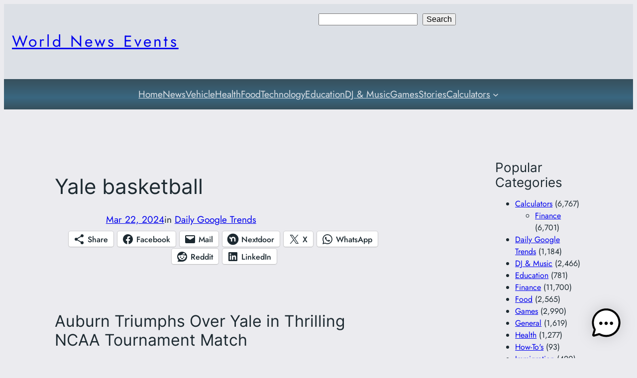

--- FILE ---
content_type: text/html; charset=utf-8
request_url: https://www.google.com/recaptcha/api2/aframe
body_size: 256
content:
<!DOCTYPE HTML><html><head><meta http-equiv="content-type" content="text/html; charset=UTF-8"></head><body><script nonce="ctaQbKmcpEmGNMFDEvS76Q">/** Anti-fraud and anti-abuse applications only. See google.com/recaptcha */ try{var clients={'sodar':'https://pagead2.googlesyndication.com/pagead/sodar?'};window.addEventListener("message",function(a){try{if(a.source===window.parent){var b=JSON.parse(a.data);var c=clients[b['id']];if(c){var d=document.createElement('img');d.src=c+b['params']+'&rc='+(localStorage.getItem("rc::a")?sessionStorage.getItem("rc::b"):"");window.document.body.appendChild(d);sessionStorage.setItem("rc::e",parseInt(sessionStorage.getItem("rc::e")||0)+1);localStorage.setItem("rc::h",'1768699928447');}}}catch(b){}});window.parent.postMessage("_grecaptcha_ready", "*");}catch(b){}</script></body></html>